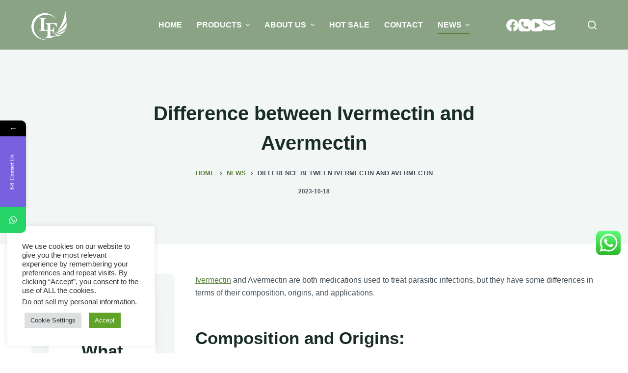

--- FILE ---
content_type: text/css
request_url: https://www.biolyphar.com/wp-content/cache/autoptimize/css/autoptimize_single_dc2d1dbfdb6f51ce8da745415c9e6f40.css?ver=84797
body_size: 3726
content:
[data-header*=type-1] .ct-header [data-id=logo] .site-logo-container{--logo-max-height:60px}[data-header*=type-1] .ct-header [data-id=logo] .site-title{--fontWeight:700;--fontSize:25px;--lineHeight:1.5;--linkInitialColor:var(--paletteColor4)}[data-header*=type-1] .ct-header [data-id=menu]{--menu-items-spacing:30px;--menu-indicator-active-color:var(--paletteColor1)}[data-header*=type-1] .ct-header [data-id=menu]>ul>li>a{--menu-item-height:35%;--fontWeight:700;--textTransform:uppercase;--fontSize:16px;--lineHeight:1.3;--linkInitialColor:var(--paletteColor8);--linkHoverColor:var(--paletteColor7);--linkActiveColor:var(--paletteColor8)}[data-header*=type-1] .ct-header [data-id=menu][data-menu*=type-3]>ul>li>a{--linkHoverColor:#fff;--linkActiveColor:#fff}[data-header*=type-1] .ct-header [data-id=menu] .sub-menu .ct-menu-link{--linkInitialColor:#fff;--linkHoverColor:var(--paletteColor1);--fontWeight:500;--fontSize:16px}[data-header*=type-1] .ct-header [data-id=menu] .sub-menu{--dropdown-items-spacing:13px;--dropdown-divider:1px dashed rgba(255,255,255,.1);--box-shadow:0px 10px 20px rgba(41,51,61,.1);--border-radius:0px 0px 2px 2px}[data-header*=type-1] .ct-header [data-transparent-row=yes] [data-id=menu]>ul>li>a{--linkInitialColor:var(--paletteColor8);--linkHoverColor:var(--paletteColor8);--linkActiveColor:var(--paletteColor8)}[data-header*=type-1] .ct-header [data-transparent-row=yes] [data-id=menu]{--menu-indicator-active-color:var(--paletteColor1)}[data-header*=type-1] .ct-header [data-sticky*=yes] [data-id=menu]>ul>li>a{--linkInitialColor:var(--paletteColor8);--linkHoverColor:var(--paletteColor8)}[data-header*=type-1] .ct-header [data-sticky*=yes] [data-id=menu] .sub-menu{--sticky-state-dropdown-top-offset:0px}[data-header*=type-1] .ct-header [data-row*=middle]{--height:100px;background-color:#8aa385;background-image:none;--borderTop:none;--borderBottom:none;--box-shadow:none}[data-header*=type-1] .ct-header [data-row*=middle]>div{--borderTop:1px solid rgba(43,61,79,.07);--borderBottom:none}[data-header*=type-1] .ct-header [data-transparent-row=yes][data-row*=middle]{background-color:rgba(139,163,134,.4);background-image:none;--borderTop:none;--borderBottom:none;--box-shadow:none}[data-header*=type-1] .ct-header [data-transparent-row=yes][data-row*=middle]>div{--borderTop:1px solid rgba(255,255,255,.05);--borderBottom:none}[data-header*=type-1] .ct-header [data-sticky*=yes] [data-row*=middle]{background-color:#8aa385;background-image:none;--borderTop:none;--borderBottom:none;--box-shadow:5px 5px 10px 2px rgba(0,0,0,.3)}[data-header*=type-1] .ct-header [data-sticky*=yes] [data-row*=middle]>div{--borderTop:none;--borderBottom:none}[data-header*=type-1] [data-id=mobile-menu]{--fontWeight:700;--fontSize:20px;--linkInitialColor:#fff;--mobile-menu-divider:none}[data-header*=type-1] #offcanvas{background-color:rgba(18,21,25,.98);--side-panel-width:500px;--has-indentation:1}[data-header*=type-1] [data-behaviour*=side]{--box-shadow:0px 0px 70px rgba(0,0,0,.35)}[data-header*=type-1] [data-id=search]{--icon-size:18px;--icon-color:var(--paletteColor8)}[data-header*=type-1] [data-transparent-row=yes] [data-id=search]{--icon-color:var(--paletteColor8);--icon-hover-color:var(--paletteColor2)}[data-header*=type-1] [data-sticky*=yes] [data-id=search]{--icon-color:var(--paletteColor8);--icon-hover-color:var(--paletteColor2)}[data-header*=type-1] #search-modal .ct-search-results a{--fontWeight:500;--fontSize:14px;--lineHeight:1.4}[data-header*=type-1] #search-modal{--linkInitialColor:#fff;--form-text-initial-color:#fff;--form-text-focus-color:#fff;background-color:rgba(18,21,25,.98)}[data-header*=type-1] #search-modal input{--form-field-border-initial-color:rgba(255,255,255,.2)}[data-header*=type-1] [data-id=socials].ct-header-socials{--icon-size:25px;--spacing:30px;--margin:0 0 0 50px !important}[data-header*=type-1] [data-id=socials].ct-header-socials [data-color=custom]{--icon-color:var(--paletteColor8);--icon-hover-color:var(--paletteColor2);--background-color:rgba(218,222,228,.3);--background-hover-color:var(--paletteColor1)}[data-header*=type-1] [data-transparent-row=yes] [data-id=socials].ct-header-socials [data-color=custom]{--icon-color:var(--paletteColor8);--icon-hover-color:var(--paletteColor2)}[data-header*=type-1] [data-sticky*=yes] [data-id=socials].ct-header-socials [data-color=custom]{--icon-color:var(--paletteColor8);--icon-hover-color:var(--paletteColor2)}[data-header*=type-1] .ct-header [data-id=text]{--max-width:100%;--fontSize:15px;--lineHeight:1.3}[data-header*=type-1] [data-id=trigger]{--icon-size:18px}[data-header*=type-1] [data-transparent-row=yes] [data-id=trigger]{--icon-color:rgba(255,255,255,.7);--icon-hover-color:var(--paletteColor8)}[data-header*=type-1]{--header-height:100px;--header-sticky-height:100px;--header-sticky-offset:0px}[data-footer*=type-1] .ct-footer [data-row*=bottom]>div{--container-spacing:50px;--border:none;--border-top:1px solid rgba(222,222,222,.4);--grid-template-columns:2fr 1fr 1fr}[data-footer*=type-1] .ct-footer [data-row*=bottom] .widget-title{--fontSize:16px}[data-footer*=type-1] .ct-footer [data-row*=bottom]{--border-top:none;background-color:#222f24}[data-footer*=type-1] [data-id=copyright]{--fontWeight:400;--fontSize:15px;--lineHeight:1.3;--linkInitialColor:var(--paletteColor3)}[data-footer*=type-1] [data-id=socials].ct-footer-socials{--spacing:25px}[data-footer*=type-1] [data-column=socials]{--horizontal-alignment:flex-end}[data-footer*=type-1] [data-id=socials].ct-footer-socials [data-color=custom]{--icon-color:#fff;--background-color:rgba(218,222,228,.3);--background-hover-color:var(--paletteColor1)}[data-footer*=type-1] [data-id=socials].ct-footer-socials .ct-label{--visibility:none}[data-footer*=type-1] .ct-footer [data-row*=top]>div{--container-spacing:30px;--columns-gap:50px;--widgets-gap:20px;--vertical-alignment:flex-start;--border:none;--grid-template-columns:1fr 1fr 2fr}[data-footer*=type-1] .ct-footer [data-row*=top] .widget-title{--fontSize:16px}[data-footer*=type-1] .ct-footer [data-row*=top] .ct-widget{--color:#8e98a0}[data-footer*=type-1] .ct-footer [data-row*=top]{background-color:#222f24}[data-footer*=type-1] .ct-footer [data-column=widget-area-1]{--text-horizontal-alignment:left;--horizontal-alignment:flex-start}[data-footer*=type-1] .ct-footer [data-column=widget-area-1] .ct-widget{--color:#c6c6c6}[data-footer*=type-1] .ct-footer [data-column=widget-area-2]{--margin:0 !important}[data-footer*=type-1] .ct-footer [data-column=widget-area-2] .ct-widget{--color:#c6c6c6}[data-footer*=type-1] .ct-footer [data-column=widget-area-3] .ct-widget{--color:#c6c6c6}[data-footer*=type-1] [data-column=widget-area-5]{--text-horizontal-alignment:right;--horizontal-alignment:flex-end;--vertical-alignment:center}[data-footer*=type-1] footer.ct-footer{background-color:var(--paletteColor8)}:root{--fontFamily:Arial;--fontWeight:400;--textTransform:none;--textDecoration:none;--fontSize:16px;--lineHeight:1.65;--letterSpacing:0em;--buttonFontFamily:Arial;--buttonFontWeight:500;--buttonFontSize:15px;--has-classic-forms:var(--true);--has-modern-forms:var(--false);--form-field-initial-background:var(--paletteColor8);--form-field-focus-background:var(--paletteColor8);--form-field-border-radius:0px;--form-field-border-initial-color:var(--border-color);--form-field-border-focus-color:var(--paletteColor1);--form-selection-control-initial-color:var(--border-color);--form-selection-control-accent-color:var(--paletteColor1);--paletteColor1:#5a8139;--paletteColor2:#48682b;--paletteColor3:#434f58;--paletteColor4:#192c27;--paletteColor5:#e6f0ee;--paletteColor6:#f2f7f6;--paletteColor7:#fbfcfc;--paletteColor8:#fff;--color:var(--paletteColor3);--linkInitialColor:var(--paletteColor1);--linkHoverColor:var(--paletteColor2);--selectionTextColor:#fff;--selectionBackgroundColor:var(--paletteColor1);--border-color:var(--paletteColor5);--headings-color:var(--paletteColor4);--content-spacing:1.5em;--buttonMinHeight:40px;--buttonShadow:none;--buttonTransform:none;--buttonTextInitialColor:#fff;--buttonTextHoverColor:#fff;--buttonInitialColor:var(--paletteColor1);--buttonHoverColor:var(--paletteColor2);--button-border:none;--buttonBorderRadius:0px;--button-padding:5px 20px;--normal-container-max-width:1440px;--content-vertical-spacing:60px;--narrow-container-max-width:750px;--wide-offset:130px}h1{--fontFamily:Arial;--fontWeight:700;--fontSize:40px;--lineHeight:1.5}h2{--fontFamily:Arial;--fontWeight:700;--fontSize:35px;--lineHeight:1.5}h3{--fontFamily:Arial;--fontWeight:700;--fontSize:30px;--lineHeight:1.5}h4{--fontFamily:Arial;--fontWeight:700;--fontSize:25px;--lineHeight:1.5}h5{--fontFamily:Arial;--fontWeight:700;--fontSize:20px;--lineHeight:1.5}h6{--fontFamily:Arial;--fontWeight:700;--fontSize:16px;--lineHeight:1.5}.wp-block-pullquote,.ct-quote-widget blockquote{--fontFamily:Georgia;--fontWeight:600;--fontSize:25px}code,kbd,samp,pre{--fontFamily:monospace;--fontWeight:400;--fontSize:16px}.ct-sidebar .widget-title{--fontSize:18px}.ct-breadcrumbs{--fontWeight:700;--textTransform:uppercase;--fontSize:13px;--color:var(--paletteColor8)}body{background-color:#fff;background-image:none}[data-prefix=single_blog_post] .entry-header .page-title{--fontSize:40px}[data-prefix=single_blog_post] .entry-header .entry-meta{--fontWeight:600;--textTransform:uppercase;--fontSize:12px;--lineHeight:1.3}[data-prefix=single_blog_post] .entry-header .ct-breadcrumbs{--color:var(--paletteColor3)}[data-prefix=single_blog_post] .hero-section[data-type=type-2]{background-color:var(--paletteColor6);background-image:none;--container-padding:100px 0}[data-prefix=single_blog_post] .hero-section .page-title,[data-prefix=single_blog_post] .hero-section .ct-author-name{--itemSpacing:10px}[data-prefix=blog] .entry-header .page-title{--fontSize:70px;--heading-color:var(--paletteColor8)}[data-prefix=blog] .entry-header .entry-meta{--fontWeight:600;--textTransform:uppercase;--fontSize:12px;--lineHeight:1.3}[data-prefix=blog] .entry-header .page-description{--fontSize:14px}[data-prefix=blog] .hero-section[data-type=type-2]{--min-height:380px;background-color:var(--paletteColor6);background-image:none;--container-padding:50px 0}[data-prefix=blog] .hero-section .page-title,[data-prefix=blog] .hero-section .ct-author-name{--itemSpacing:10px}[data-prefix=categories] .entry-header .page-title{--fontSize:70px;--heading-color:var(--paletteColor8)}[data-prefix=categories] .entry-header .entry-meta{--fontWeight:600;--textTransform:uppercase;--fontSize:12px;--lineHeight:1.3}[data-prefix=categories] .hero-section[data-type=type-2]{--min-height:380px;background-color:var(--paletteColor6);background-image:none;--container-padding:50px 0}[data-prefix=categories] .hero-section[data-type=type-2]>figure .ct-image-container:after{background-color:rgba(0,0,0,.6)}[data-prefix=categories] .hero-section .page-title,[data-prefix=categories] .hero-section .ct-author-name{--itemSpacing:10px}[data-prefix=search] .entry-header .page-title{--fontSize:30px}[data-prefix=search] .entry-header .entry-meta{--fontWeight:600;--textTransform:uppercase;--fontSize:12px;--lineHeight:1.3}[data-prefix=author] .entry-header .page-title{--fontSize:30px}[data-prefix=author] .entry-header .entry-meta{--fontWeight:600;--textTransform:uppercase;--fontSize:12px;--lineHeight:1.3}[data-prefix=author] .hero-section[data-type=type-2]{background-color:var(--paletteColor6);background-image:none;--container-padding:50px 0}[data-prefix=single_page] .entry-header .page-title{--fontSize:30px}[data-prefix=single_page] .entry-header .entry-meta{--fontWeight:600;--textTransform:uppercase;--fontSize:12px;--lineHeight:1.3}[data-prefix=woo_categories] .entry-header .page-title{--fontSize:70px;--heading-color:var(--paletteColor8)}[data-prefix=woo_categories] .entry-header .entry-meta{--fontWeight:600;--textTransform:uppercase;--fontSize:12px;--lineHeight:1.3}[data-prefix=woo_categories] .hero-section[data-type=type-2]{--min-height:380px;background-color:var(--paletteColor6);background-image:none;--container-padding:50px 0}[data-prefix=woo_categories] .hero-section[data-type=type-2]>figure .ct-image-container:after{background-color:rgba(0,0,0,.6)}[data-prefix=woo_categories] .hero-section .page-title,[data-prefix=woo_categories] .hero-section .ct-author-name{--itemSpacing:10px}[data-prefix=product] .entry-header .page-title{--fontSize:30px}[data-prefix=product] .entry-header .entry-meta{--fontWeight:600;--textTransform:uppercase;--fontSize:12px;--lineHeight:1.3}[data-prefix=product] .entry-header .ct-breadcrumbs{--color:var(--paletteColor3)}[data-prefix=blog] .entries{--grid-template-columns:repeat(4,minmax(0,1fr))}[data-prefix=blog] .entry-card .entry-title{--fontSize:20px;--lineHeight:1.3}[data-prefix=blog] .entry-card .entry-meta{--fontWeight:600;--textTransform:uppercase;--fontSize:12px}[data-prefix=blog] .entry-card{background-color:var(--paletteColor8);--box-shadow:0px 12px 18px -6px rgba(34,56,101,.04)}[data-prefix=categories] .entries{--grid-template-columns:repeat(3,minmax(0,1fr))}[data-prefix=categories] .entry-card .entry-title{--fontSize:20px;--lineHeight:1.3}[data-prefix=categories] .entry-card .entry-meta{--fontWeight:600;--textTransform:uppercase;--fontSize:12px}[data-prefix=categories] .entry-card{background-color:var(--paletteColor8);--box-shadow:0px 12px 18px -6px rgba(34,56,101,.04)}[data-prefix=author] .entries{--grid-template-columns:repeat(3,minmax(0,1fr))}[data-prefix=author] .entry-card .entry-title{--fontSize:20px;--lineHeight:1.3}[data-prefix=author] .entry-card .entry-meta{--fontWeight:600;--textTransform:uppercase;--fontSize:12px}[data-prefix=author] .entry-card{background-color:var(--paletteColor8);--box-shadow:0px 12px 18px -6px rgba(34,56,101,.04)}[data-prefix=search] .entries{--grid-template-columns:repeat(3,minmax(0,1fr))}[data-prefix=search] .entry-card .entry-title{--fontSize:20px;--lineHeight:1.3}[data-prefix=search] .entry-card .entry-meta{--fontWeight:600;--textTransform:uppercase;--fontSize:12px}[data-prefix=search] .entry-card{background-color:var(--paletteColor8);--box-shadow:0px 12px 18px -6px rgba(34,56,101,.04)}[data-products=type-1] .product{--horizontal-alignment:center;--text-horizontal-alignment:center}[data-products] .woocommerce-loop-product__title,[data-products] .woocommerce-loop-category__title{--fontWeight:600;--fontSize:17px}.quantity[data-type=type-2]{--quantity-arrows-initial-color:var(--color)}.out-of-stock-badge{--badge-text-color:#fff;--badge-background-color:#24292e}[data-products] .entry-meta a{--linkInitialColor:var(--color)}.ct-quick-view-card{--box-shadow:0px 50px 100px rgba(18,21,25,.5)}.ct-quick-view-card>section{background-color:#fff}.quick-view-modal{background-color:rgba(18,21,25,.8)}[data-products=type-2]{--box-shadow:0px 12px 18px -6px rgba(34,56,101,.03)}[data-products] .product{--borderRadius:3px}.entry-summary .entry-title{--fontSize:30px}.product-entry-wrapper .price{--fontWeight:700;--fontSize:20px}.demo_store{--color:#fff;--backgroundColor:var(--paletteColor1)}.woocommerce-message{--background-color:#f0f1f3}.woocommerce-info,.woocommerce-thankyou-order-received{--background-color:#f0f1f3}.woocommerce-error{--color:#fff;--linkHoverColor:#fff;--background-color:rgba(218,0,28,.7);--buttonTextInitialColor:#fff;--buttonTextHoverColor:#fff;--buttonInitialColor:#b92c3e;--buttonHoverColor:#9c2131}.entry-summary .quantity[data-type=type-2]{--quantity-arrows-initial-color:var(--color)}.woocommerce-tabs .tabs{--fontWeight:600;--textTransform:uppercase;--fontSize:12px;--linkInitialColor:var(--color)}.woocommerce-tabs[data-type] .tabs{--tab-background:var(--paletteColor1)}form textarea{--form-field-height:170px}[data-sidebar]{--sidebar-width:25%;--sidebar-width-no-unit:25}.ct-sidebar{--linkInitialColor:var(--color);--sidebar-widgets-spacing:20px}[data-sidebar]>aside{--sidebar-background-color:var(--paletteColor6)}aside[data-type=type-2]{--border:none;--box-shadow:3px 2px 5px -2px rgba(25,43,38,.1)}.ct-back-to-top .ct-icon{--icon-size:20px}.ct-back-to-top{--icon-color:#fffefe;--icon-hover-color:#fff;--border-radius:2px}[data-prefix=single_blog_post] .ct-share-box[data-type=type-1]{--border:1px solid var(--border-color)}[data-prefix=single_blog_post] .post-navigation{--linkInitialColor:var(--color)}[data-prefix=single_blog_post] .post-navigation figure{--border-radius:5px}[data-prefix=single_blog_post] [class*=ct-container]>article[class*=post]{--has-boxed:var(--false);--has-wide:var(--true)}[data-prefix=single_page] [class*=ct-container]>article[class*=post]{--has-boxed:var(--false);--has-wide:var(--true)}[data-prefix=product] [class*=ct-container]>article[class*=post]{--has-boxed:var(--false);--has-wide:var(--true)}@media (max-width:999.98px){[data-header*=type-1] .ct-header [data-row*=middle]{--height:70px}[data-header*=type-1] [data-id=mobile-menu]{--margin:50px 0}[data-header*=type-1] #offcanvas{background-color:#111418;--side-panel-width:65vw;--horizontal-alignment:center;--text-horizontal-alignment:center;--has-indentation:0}[data-header*=type-1] [data-id=socials].ct-header-socials{--spacing:35px}[data-header*=type-1] [data-id=socials].ct-header-socials [data-color=custom]{--icon-color:rgba(255,255,255,.7);--icon-hover-color:var(--paletteColor8);--background-color:var(--paletteColor1);--background-hover-color:var(--paletteColor2)}[data-header*=type-1] [data-id=trigger]{--margin:0 0 0 20px !important}[data-header*=type-1]{--header-height:70px;--header-sticky-height:70px}[data-footer*=type-1] .ct-footer [data-row*=bottom]>div{--container-spacing:25px;--grid-template-columns:initial}[data-footer*=type-1] .ct-footer [data-row*=top]>div{--container-spacing:70px;--grid-template-columns:initial}[data-prefix=single_blog_post] .entry-header .page-title{--fontSize:35px}[data-prefix=blog] .entry-header .page-title{--fontSize:35px}[data-prefix=blog] .hero-section[data-type=type-2]{--min-height:300px}[data-prefix=categories] .entry-header .page-title{--fontSize:35px}[data-prefix=categories] .hero-section[data-type=type-2]{--min-height:300px}[data-prefix=woo_categories] .entry-header .page-title{--fontSize:35px}[data-prefix=woo_categories] .hero-section[data-type=type-2]{--min-height:300px}[data-prefix=blog] .entries{--grid-template-columns:repeat(2,minmax(0,1fr))}[data-prefix=categories] .entries{--grid-template-columns:repeat(2,minmax(0,1fr))}[data-prefix=author] .entries{--grid-template-columns:repeat(2,minmax(0,1fr))}[data-prefix=search] .entries{--grid-template-columns:repeat(2,minmax(0,1fr))}[data-products]{--shop-columns:repeat(2,minmax(0,1fr))}.related [data-products],.upsells [data-products]{--shop-columns:repeat(3,minmax(0,1fr))}:root{--sidebar-order:-1}}@media (max-width:689.98px){[data-header*=type-1] #offcanvas{--side-panel-width:90vw}[data-footer*=type-1] .ct-footer [data-row*=bottom]>div{--container-spacing:15px;--grid-template-columns:initial}[data-footer*=type-1] [data-column=copyright]{--horizontal-alignment:center}[data-footer*=type-1] [data-column=socials]{--horizontal-alignment:center}[data-footer*=type-1] .ct-footer [data-row*=top]>div{--grid-template-columns:initial}[data-footer*=type-1] .ct-footer [data-column=widget-area-2]{--text-horizontal-alignment:center;--horizontal-alignment:center}[data-footer*=type-1] .ct-footer [data-column=widget-area-3]{--text-horizontal-alignment:center;--horizontal-alignment:center}[data-prefix=blog] .entries{--grid-template-columns:repeat(1,minmax(0,1fr))}[data-prefix=blog] .entry-card .entry-title{--fontSize:18px}[data-prefix=blog] .entry-card{--text-horizontal-alignment:center;--horizontal-alignment:center}[data-prefix=categories] .entries{--grid-template-columns:repeat(1,minmax(0,1fr))}[data-prefix=categories] .entry-card .entry-title{--fontSize:18px}[data-prefix=author] .entries{--grid-template-columns:repeat(1,minmax(0,1fr))}[data-prefix=author] .entry-card .entry-title{--fontSize:18px}[data-prefix=search] .entries{--grid-template-columns:repeat(1,minmax(0,1fr))}[data-prefix=search] .entry-card .entry-title{--fontSize:18px}[data-products]{--shop-columns:repeat(1,minmax(0,1fr))}.related [data-products],.upsells [data-products]{--shop-columns:repeat(1,minmax(0,1fr))}:root{--content-vertical-spacing:50px;--sidebar-order:-1}}

--- FILE ---
content_type: text/css
request_url: https://www.biolyphar.com/wp-content/cache/autoptimize/css/autoptimize_single_de592288f126971766280e8cb7ba265e.css?v=1682305123
body_size: 360
content:
@font-face{font-family:'Poppins';font-style:normal;font-weight:400;src:url(https://www.biolyphar.com/wp-content/uploads/fonts/455b9d636eb0a30405945f5d7254c8f5/poppins--v20-normal-400.woff2?c=1682305119) format('woff2');unicode-range:U+0900-097F,U+1CD0-1CF9,U+200C-200D,U+20A8,U+20B9,U+25CC,U+A830-A839,U+A8E0-A8FF}@font-face{font-family:'Poppins';font-style:normal;font-weight:400;src:url(https://www.biolyphar.com/wp-content/uploads/fonts/455b9d636eb0a30405945f5d7254c8f5/poppins--v20-normal-400.woff2?c=1682305119) format('woff2');unicode-range:U+0100-02AF,U+0300-0301,U+0303-0304,U+0308-0309,U+0323,U+0329,U+1E00-1EFF,U+2020,U+20A0-20AB,U+20AD-20CF,U+2113,U+2C60-2C7F,U+A720-A7FF}@font-face{font-family:'Poppins';font-style:normal;font-weight:400;src:url(https://www.biolyphar.com/wp-content/uploads/fonts/455b9d636eb0a30405945f5d7254c8f5/poppins--v20-normal-400.woff2?c=1682305120) format('woff2');unicode-range:U+0000-00FF,U+0131,U+0152-0153,U+02BB-02BC,U+02C6,U+02DA,U+02DC,U+0300-0301,U+0303-0304,U+0308-0309,U+0323,U+0329,U+2000-206F,U+2074,U+20AC,U+2122,U+2191,U+2193,U+2212,U+2215,U+FEFF,U+FFFD}@font-face{font-family:'Poppins';font-style:normal;font-weight:500;src:url(https://www.biolyphar.com/wp-content/uploads/fonts/455b9d636eb0a30405945f5d7254c8f5/poppins--v20-normal-500.woff2?c=1682305120) format('woff2');unicode-range:U+0900-097F,U+1CD0-1CF9,U+200C-200D,U+20A8,U+20B9,U+25CC,U+A830-A839,U+A8E0-A8FF}@font-face{font-family:'Poppins';font-style:normal;font-weight:500;src:url(https://www.biolyphar.com/wp-content/uploads/fonts/455b9d636eb0a30405945f5d7254c8f5/poppins--v20-normal-500.woff2?c=1682305121) format('woff2');unicode-range:U+0100-02AF,U+0300-0301,U+0303-0304,U+0308-0309,U+0323,U+0329,U+1E00-1EFF,U+2020,U+20A0-20AB,U+20AD-20CF,U+2113,U+2C60-2C7F,U+A720-A7FF}@font-face{font-family:'Poppins';font-style:normal;font-weight:500;src:url(https://www.biolyphar.com/wp-content/uploads/fonts/455b9d636eb0a30405945f5d7254c8f5/poppins--v20-normal-500.woff2?c=1682305121) format('woff2');unicode-range:U+0000-00FF,U+0131,U+0152-0153,U+02BB-02BC,U+02C6,U+02DA,U+02DC,U+0300-0301,U+0303-0304,U+0308-0309,U+0323,U+0329,U+2000-206F,U+2074,U+20AC,U+2122,U+2191,U+2193,U+2212,U+2215,U+FEFF,U+FFFD}@font-face{font-family:'Poppins';font-style:normal;font-weight:600;src:url(https://www.biolyphar.com/wp-content/uploads/fonts/455b9d636eb0a30405945f5d7254c8f5/poppins--v20-normal-600.woff2?c=1682305122) format('woff2');unicode-range:U+0900-097F,U+1CD0-1CF9,U+200C-200D,U+20A8,U+20B9,U+25CC,U+A830-A839,U+A8E0-A8FF}@font-face{font-family:'Poppins';font-style:normal;font-weight:600;src:url(https://www.biolyphar.com/wp-content/uploads/fonts/455b9d636eb0a30405945f5d7254c8f5/poppins--v20-normal-600.woff2?c=1682305122) format('woff2');unicode-range:U+0100-02AF,U+0300-0301,U+0303-0304,U+0308-0309,U+0323,U+0329,U+1E00-1EFF,U+2020,U+20A0-20AB,U+20AD-20CF,U+2113,U+2C60-2C7F,U+A720-A7FF}@font-face{font-family:'Poppins';font-style:normal;font-weight:600;src:url(https://www.biolyphar.com/wp-content/uploads/fonts/455b9d636eb0a30405945f5d7254c8f5/poppins--v20-normal-600.woff2?c=1682305122) format('woff2');unicode-range:U+0000-00FF,U+0131,U+0152-0153,U+02BB-02BC,U+02C6,U+02DA,U+02DC,U+0300-0301,U+0303-0304,U+0308-0309,U+0323,U+0329,U+2000-206F,U+2074,U+20AC,U+2122,U+2191,U+2193,U+2212,U+2215,U+FEFF,U+FFFD}@font-face{font-family:'Poppins';font-style:normal;font-weight:700;src:url(https://www.biolyphar.com/wp-content/uploads/fonts/455b9d636eb0a30405945f5d7254c8f5/poppins--v20-normal-700.woff2?c=1682305122) format('woff2');unicode-range:U+0900-097F,U+1CD0-1CF9,U+200C-200D,U+20A8,U+20B9,U+25CC,U+A830-A839,U+A8E0-A8FF}@font-face{font-family:'Poppins';font-style:normal;font-weight:700;src:url(https://www.biolyphar.com/wp-content/uploads/fonts/455b9d636eb0a30405945f5d7254c8f5/poppins--v20-normal-700.woff2?c=1682305123) format('woff2');unicode-range:U+0100-02AF,U+0300-0301,U+0303-0304,U+0308-0309,U+0323,U+0329,U+1E00-1EFF,U+2020,U+20A0-20AB,U+20AD-20CF,U+2113,U+2C60-2C7F,U+A720-A7FF}@font-face{font-family:'Poppins';font-style:normal;font-weight:700;src:url(https://www.biolyphar.com/wp-content/uploads/fonts/455b9d636eb0a30405945f5d7254c8f5/poppins--v20-normal-700.woff2?c=1682305123) format('woff2');unicode-range:U+0000-00FF,U+0131,U+0152-0153,U+02BB-02BC,U+02C6,U+02DA,U+02DC,U+0300-0301,U+0303-0304,U+0308-0309,U+0323,U+0329,U+2000-206F,U+2074,U+20AC,U+2122,U+2191,U+2193,U+2212,U+2215,U+FEFF,U+FFFD}

--- FILE ---
content_type: application/javascript
request_url: https://www.biolyphar.com/wp-content/cache/autoptimize/js/autoptimize_single_a038a5b80cd64e243402f8da4408d513.js?ver=2.1.8
body_size: 1348
content:
"use strict";(function($,window,document,undefined){var pluginName="emailautocomplete";var defaults={suggClass:"eac-sugg",domains:["yahoo.com","hotmail.com","gmail.com","me.com","aol.com","mac.com","live.com","comcast.net","googlemail.com","msn.com","hotmail.co.uk","yahoo.co.uk","facebook.com","verizon.net","sbcglobal.net","att.net","gmx.com","outlook.com","icloud.com"]};function EmailAutocomplete(elem,options){this.$field=$(elem);this.options=$.extend(true,{},defaults,options);this._defaults=defaults;this._domains=this.options.domains;this.init();}
EmailAutocomplete.prototype={init:function(){if(!Array.prototype.indexOf){this.doIndexOf();}
this.fieldLeftOffset=null;var $wrap=$("<div class='eac-input-wrap' />").css({display:this.$field.css("display"),position:this.$field.css("position")==='static'?'relative':this.$field.css("position"),fontSize:this.$field.css("fontSize")});this.$field.wrap($wrap);this.$cval=$("<span class='eac-cval' />").css({visibility:"hidden",position:"absolute",display:"inline-block",fontFamily:this.$field.css("fontFamily"),fontWeight:this.$field.css("fontWeight"),letterSpacing:this.$field.css("letterSpacing")}).insertAfter(this.$field);var heightPad=(this.$field.outerHeight(true)-this.$field.height())/2;this.$suggOverlay=$("<span class='"+this.options.suggClass+"' />").css({display:"block","box-sizing":"content-box",lineHeight:this.$field.css('lineHeight'),paddingTop:heightPad+"px",paddingBottom:heightPad+"px",fontFamily:this.$field.css("fontFamily"),fontWeight:this.$field.css("fontWeight"),letterSpacing:this.$field.css("letterSpacing"),position:"absolute",top:0,left:0}).insertAfter(this.$field);this.$field.on("keyup.eac",$.proxy(this.displaySuggestion,this));this.$field.on("blur.eac",$.proxy(this.autocomplete,this));this.$field.on("keydown.eac",$.proxy(function(e){if(e.which===39||e.which===9||e.which===32||e.which===13){this.autocomplete();}
if(e.which===9&&!this.$field.hasClass('email-focus')){this.$field.addClass('email-focus');e.preventDefault();}else{if(e.which===32){e.preventDefault();}
this.$field.removeClass('email-focus');}},this));this.$field.on("click",$.proxy(function(e){this.autocomplete();},this));this.$suggOverlay.on("mousedown.eac touchstart.eac",$.proxy(this.autocomplete,this));},suggest:function(str){str=$.trim(str.toLowerCase());var str_arr=str.split("@");if(str_arr.length>1){str=str_arr.pop();if(!str.length){return"";}}else{return"";}
var match=this._domains.filter(function(domain){return domain.indexOf(str)===0;}).shift()||"";return match.replace(str,"");},autocomplete:function(){if(typeof this.suggestion==="undefined"||this.suggestion.length<1){return false;}
this.$field.val(this.val+this.suggestion);this.$suggOverlay.text("");this.$cval.text("");},displaySuggestion:function(e){this.val=this.$field.val();this.suggestion=this.suggest(this.val);if(!this.suggestion.length){this.$suggOverlay.text("");}else{e.preventDefault();}
this.$suggOverlay.text(this.suggestion);this.$cval.text(this.val);if(this.fieldLeftOffset===null){this.fieldLeftOffset=(this.$field.outerWidth(true)-this.$field.width())/2;}
var cvalWidth=this.$cval.width();if(this.$field.outerWidth()>cvalWidth){this.$suggOverlay.css('left',this.fieldLeftOffset+cvalWidth+"px");}},doIndexOf:function(){Array.prototype.indexOf=function(searchElement,fromIndex){if(this===undefined||this===null){throw new TypeError('"this" is null or not defined');}
var length=this.length>>>0;fromIndex=+fromIndex||0;if(Math.abs(fromIndex)===Infinity){fromIndex=0;}
if(fromIndex<0){fromIndex+=length;if(fromIndex<0){fromIndex=0;}}
for(;fromIndex<length;fromIndex++){if(this[fromIndex]===searchElement){return fromIndex;}}
return-1;};}};$.fn[pluginName]=function(options){return this.each(function(){if(!$.data(this,"yz_"+pluginName)){$.data(this,"yz_"+pluginName,new EmailAutocomplete(this,options));}});};})(jQuery,window,document);